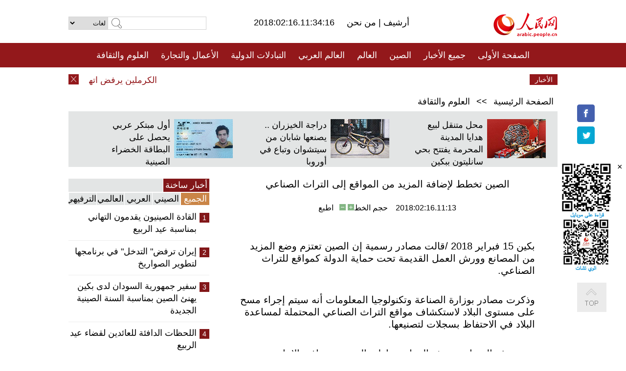

--- FILE ---
content_type: text/html
request_url: http://arabic.people.com.cn/n3/2018/0216/c31657-9427871.html
body_size: 8991
content:
<!DOCTYPE html PUBLIC "-//W3C//DTD XHTML 1.0 Transitional//EN" "http://www.w3.org/TR/xhtml1/DTD/xhtml1-transitional.dtd">
<html xmlns="http://www.w3.org/1999/xhtml" dir="rtl" lang="ar">
<head>
<meta http-equiv="content-type" content="text/html;charset=UTF-8"/>
<meta http-equiv="Content-Language" content="utf-8" />
<meta content="all" name="robots" />
<title>الصين تخطط لإضافة المزيد من المواقع إلى التراث الصناعي</title>
<meta name="copyright" content="" />
<meta name="description" content="بكين 15 فبراير 2018 /قالت مصادر رسمية إن الصين تعتزم وضع المزيد من المصانع وورش العمل القديمة تحت حماية الدولة كمواقع للتراث الصناعي." />
<meta name="keywords" content="" />
<meta name="filetype" content="0">
<meta name="publishedtype" content="1">
<meta name="pagetype" content="1">
<meta name="catalogs" content="F_31657">
<meta name="contentid" content="F_9427871">
<meta name="publishdate" content="2018-02-16">
<meta name="author" content="F_994">
<meta name="source" content="مصدر：/مصدر: شينخوا/">
<meta name="editor" content="">
<meta name="sourcetype" content="">
<meta name="viewport" content="width=device-width,initial-scale=1.0,minimum-scale=1.0,maximum-scale=1.0" />
<link href="/img/FOREIGN/2015/08/212705/page.css" type="text/css" rel="stylesheet" media="all" />
<link href="/img/FOREIGN/2017/10/212815/mobile.css" type="text/css" rel="stylesheet" media="all" />
<script src="/img/FOREIGN/2015/02/212625/js/jquery-1.7.1.min.js" type="text/javascript"></script>
<script src="/img/FOREIGN/2015/08/212705/js/nav.js" type="text/javascript"></script>
<script src="/img/FOREIGN/2015/02/212625/js/jcarousellite_1.0.1.min.js" type="text/javascript"></script>
<script src="/img/FOREIGN/2015/08/212705/js/topback.js" type="text/javascript"></script>
<script src="/img/FOREIGN/2015/08/212705/js/dozoom.js" type="text/javascript"></script>
<script src="/img/FOREIGN/2015/08/212705/js/d2.js" type="text/javascript"></script>
<script src="/img/FOREIGN/2015/08/212705/js/txt.js" type="text/javascript"></script>
</head>
<body>
<!--logo-->
<div class="w1000 logo clearfix">
    <div class="left fl">
        <div class="n1 fl">
        	<select onChange="MM_jumpMenu('parent',this,0)" name=select>
<option>لغات</option>
<option value="http://www.people.com.cn/">中文简体</option>
<option value="http://english.people.com.cn/">English</option>
<option value="http://french.peopledaily.com.cn//">Français</option>
<option value="http://j.peopledaily.com.cn/">日本語</option> 
<option value="http://spanish.people.com.cn/">Español</option>
<option value="http://russian.people.com.cn/">Русский</option>
<option value="http://arabic.people.com.cn/">عربي</option>
<option value="http://kr.people.com.cn/">한국어</option>
<option value="http://german.people.com.cn/">Deutsch</option>
<option value="http://portuguese.people.com.cn/">Português</option>
</select>
<script language="javascript" type="text/javascript">
<!--
function MM_jumpMenu(targ,selObj,restore){ 
eval(targ+".location='"+selObj.options[selObj.selectedIndex].value+"'");
if (restore) selObj.selectedIndex=0;
}
-->
</script>

        </div>
        <div class="n2 fl">
            <form name="searchForm" method="post" action="http://search.people.com.cn/language/search.do" target="_blank">
<input type="hidden" name="dateFlag" value="false"/>
<input type="hidden" name="siteName" value="arabic"/>
<input type="hidden" name="pageNum" value="1">
<input name="keyword" id="keyword" type="text" class="inp1" /><input type="submit" name="Submit" class="inp2" value="" />
</form>
        </div>
    </div>
    <div class="center fl">
        <div class="n1 fl"></div>
        <div class="n2 fl"></div>
        <div class="n3 fl">2018:02:16.11:34:16</div>
        <div class="n4 fl"><a href="http://arabic.peopledaily.com.cn/33006/review/" target="_blank">أرشيف </a>|<a href="http://arabic.people.com.cn/31664/6634600.html" target="_blank"> من نحن </a></div>
    </div>
    <div class="fr"><a href="http://arabic.people.com.cn/" target="_blank"><img src="/img/FOREIGN/2015/08/212705/images/logo.jpg" alt="人民网" /></a></div>
</div>
<!--nav-->
<div class="menubox">
<div id="menu"><ul>
<li><a href="http://arabic.people.com.cn/" target="_blank"> الصفحة الأولى </a>
	<ul>
		<li><a href="http://arabic.people.com.cn/102102/index.html" target="_blank">الأخبار باللغتين 双语新闻</a></li>
	</ul>
</li>
<li><a href="http://arabic.people.com.cn/102232/index.html" target="_blank">جميع الأخبار</a>
	<ul>
		<li><a href=" http://arabic.people.com.cn/100867/index.html" target="_blank">PDFصحيفة الشعب اليومية </a></li>
	</ul>
</li>
<li><a href="http://arabic.people.com.cn/31664/index.html" target="_blank">الصين</a>
	<ul>
		<li><a href=" http://arabic.people.com.cn/101035/101039/index.html" target="_blank">أخبار شي جين بينغ</a></li>
		<li><a href="http://arabic.people.com.cn/101459/index.html" target="_blank">أخبار المؤتمر الصحفي لوزارة الخارجية</a></li>
	</ul>
</li>
<li><a href="http://arabic.people.com.cn/31663/index.html" target="_blank">العالم</a></li>
<li><a href="http://arabic.people.com.cn/31662/index.html" target="_blank">العالم العربي</a></li>
<li><a href="http://arabic.people.com.cn/31660/index.html" target="_blank">التبادلات الدولية</a>
	<ul>
		<li><a href="http://arabic.people.com.cn/101460/index.html" target="_blank">الصين والدول العربية</a></li>
	</ul>
</li>
<li><a href="http://arabic.people.com.cn/31659/index.html" target="_blank">الأعمال والتجارة</a></li>
<li><a href="http://arabic.people.com.cn/31657/index.html" target="_blank">العلوم والثقافة</a></li>
<li><a href="http://arabic.people.com.cn/31656/index.html" target="_blank">المنوعات </a>
	<ul>
		<li><a href="http://arabic.people.com.cn/31656/index.html" target="_blank"> السياحة والحياة</a></li>
		<li><a href="http://arabic.people.com.cn/31658/index.html" target="_blank"> الرياضة </a></li>
	</ul>
</li>
<li><a href="http://arabic.people.com.cn/96604/index.html" target="_blank">تعليقات</a>	</li>
<li><a href="http://arabic.people.com.cn/96608/index.html" target="_blank">فيديو</a></li>
</ul></div>
</div>
<!--logo-->
<div class="w1000 logo_mob clearfix">
    <span><a href="http://arabic.people.com.cn/"><img src="/img/FOREIGN/2017/10/212815/images/logo.jpg" alt="人民网"></a></span>
    <strong>2018:02:16.11:34:16</strong>
</div>
<!--nav-->
<div class="w640 nav clearfix">
		<a href=" http://arabic.people.com.cn/31664/index.html ">الصين</a><a href=" http://arabic.people.com.cn/101460/index.html">الصين والدول العربية</a><a href=" http://arabic.people.com.cn/31659/index.html">الأعمال والتجارة</a>
		<span><img src="/img/FOREIGN/2017/10/212815/images/menu.png" alt="" /></span>
	</div>
	<div class="w640 nav_con clearfix"><a href=" http://arabic.people.com.cn/31662/index.html ">العالم العربي</a><a href=" http://arabic.people.com.cn/31663/index.html ">العالم</a><a href=" http://arabic.people.com.cn/96604/index.html "> تعليقات </a><a href=" http://arabic.people.com.cn/96608/index.html"> فيديو </a> </div>
<!--news-->
<div class="w1000 news clearfix">
    <div class="left fl"><span id="close"></span></div>
    <div class="center fl">
        <div id="demo">
            <div id="indemo">
                <div id="demo1"><a href='/n3/2018/0216/c31663-9427889.html' target="_blank">الكرملين يرفض اتهامات المملكة المتحدة عن الهجوم الالكترونى</a>
<a href='/n3/2018/0216/c31663-9427888.html' target="_blank">الناتو يعتزم إنشاء بعثة تدريبية فى العراق</a>
<a href='/n3/2018/0216/c31662-9427887.html' target="_blank">حبس السياسي المصري عبدالمنعم أبوالفتوح 15 يوما احتياطيا بتهمة نشر أخبار كاذبة</a>
<a href='/n3/2018/0216/c31662-9427885.html' target="_blank">عون لتيلرسون: على أمريكا منع اسرائيل من استمرار "اعتداءاتها" على سيادة لبنان</a>
<a href='/n3/2018/0216/c31663-9427884.html' target="_blank">إيران تدحض الادعاءات الأمريكية بشان نفوذها الاقليمي</a>
<a href='/n3/2018/0216/c31662-9427883.html' target="_blank">حماس تعلن رفضها لمشروع قانون أمريكي يفرض عقوبات عليها</a>
<a href='/n3/2018/0216/c31662-9427881.html' target="_blank">عباس يؤكد ضرورة تأسيس آلية دولية جديدة لرعاية عملية السلام مع إسرائيل</a>
<a href='/n3/2018/0216/c31662-9427878.html' target="_blank">الجيش المصري يعلن تدمير عشر سيارات محملة بالأسلحة والذخائر على الحدود مع ليبيا</a>
<a href='/n3/2018/0216/c31663-9427877.html' target="_blank">تقرير إخباري: مسؤول أمريكي بارز يسعى لرأب الصدع في العلاقات عبر جولة أوروبية</a>
<a href='/n3/2018/0216/c31657-9427871.html' target="_blank">الصين تخطط لإضافة المزيد من المواقع إلى التراث الصناعي</a>

</div>
                <div id="demo2"></div>
            </div>
        </div>
        <script type="text/javascript">
            <!--
            var speed=30; //数字越大速度越慢
            var tab=document.getElementById("demo");
            var tab1=document.getElementById("demo1");
            var tab2=document.getElementById("demo2");
            tab2.innerHTML=tab1.innerHTML;
            function Marquee(){
            if(tab.scrollLeft<=0)
            tab.scrollLeft+=tab2.offsetWidth
            else{
            tab.scrollLeft--;
            }
            }
            var MyMar=setInterval(Marquee,speed);
            tab.onmouseover=function() {clearInterval(MyMar)};
            tab.onmouseout=function() {MyMar=setInterval(Marquee,speed)};
            -->
        </script>
    </div>
    <div class="fr white">الأخبار الأخيرة</div>
</div>
<!--d2-->
<div class="w1000 d2nav clearfix"><a href="http://arabic.people.com.cn/">الصفحة الرئيسية</a> &gt;&gt; <a href="http://arabic.people.com.cn/31657/">العلوم والثقافة</a></div>
<div class="w1000 txt_3 clearfix">
    <ul><li><a href="http://arabic.people.com.cn/n3/2018/0209/c31657-9425933.html" target="_blank"><img src="/NMediaFile/2018/0211/FOREIGN201802110901270790072235804.jpg" width="120" height="80" alt="محل متنقل لبيع هدايا المدينة المحرمة يفتتح بحي سانليتون ببكين"/></a><a href="http://arabic.people.com.cn/n3/2018/0209/c31657-9425933.html" target="_blank">محل متنقل لبيع هدايا المدينة المحرمة يفتتح بحي سانليتون ببكين</a></li>
<li><a href="http://arabic.people.com.cn/n3/2018/0207/c31659-9424955.html" target="_blank"><img src="/NMediaFile/2018/0208/FOREIGN201802081543337639964425271.jpg" width="120" height="80" alt="دراجة الخيزران .. يصنعها شابان من سيتشوان وتباع في أوروبا"/></a><a href="http://arabic.people.com.cn/n3/2018/0207/c31659-9424955.html" target="_blank">دراجة الخيزران .. يصنعها شابان من سيتشوان وتباع في أوروبا</a></li>
<li><a href="http://arabic.people.com.cn/n3/2018/0201/c31660-9422725.html" target="_blank"><img src="/NMediaFile/2018/0205/FOREIGN201802050948080891580738380.jpg" width="120" height="80" alt="أول مبتكر عربي يحصل على البطاقة الخضراء الصينية"/></a><a href="http://arabic.people.com.cn/n3/2018/0201/c31660-9422725.html" target="_blank">أول مبتكر عربي يحصل على البطاقة الخضراء الصينية</a></li>
</ul>
</div>
<div class="w1000 p2_content d2_content txt_content clearfix">
    <div class="fl">
        <div class="p2_1 w288"><span class="active">أخبار ساخنة</span></div>
        <ul class="d2_1 clearfix"><li class="active">الجميع</li>
<li>الصيني</li>
<li>العربي</li>
<li>العالمي</li>
 <li>الترفيهي</li></ul>
        <div class="p2_2 w288">
            <ul style="display:block;"><li><span>1</span><a href="/n3/2018/0215/c31664-9427749.html" target=_blank>القادة الصينيون يقدمون التهاني بمناسبة عيد الربيع </a></li><li><span>2</span><a href="/n3/2018/0215/c31663-9427766.html" target=_blank>إيران ترفض&quot; التدخل&quot; في برنامجها لتطوير الصواريخ</a></li><li><span>3</span><a href="/n3/2018/0215/c31660-9427745.html" target=_blank>سفير جمهورية السودان لدى بكين يهنئ الصين بمناسبة السنة الصينية الجديدة</a></li><li><span>4</span><a href="/n3/2018/0213/c31656-9427316.html" target=_blank>اللحظات الدافئة للعائدين لقضاء عيد الربيع</a></li><li><span>5</span><a href="/n3/2018/0214/c31664-9427735.html" target=_blank>التحقيق مع مسؤول في مشروع لتحويل المياه في بكين بسبب الكسب غير المشروع</a></li></ul>
            <ul style="display:none;"><li><span>1</span><a href="/n3/2018/0215/c31664-9427749.html" target=_blank>القادة الصينيون يقدمون التهاني بمناسبة عيد الربيع </a></li><li><span>2</span><a href="/n3/2018/0214/c31664-9427735.html" target=_blank>التحقيق مع مسؤول في مشروع لتحويل المياه في بكين بسبب الكسب غير المشروع</a></li><li><span>3</span><a href="/n3/2018/0215/c31664-9427768.html" target=_blank>الصين تمنع مسابقات البث الحي التي تعزز &quot;عبادة المال&quot; والإسراف</a></li><li><span>4</span><a href="/n3/2018/0215/c31664-9427755.html" target=_blank>الرئيس الصيني يشدد على صعوبة التخفيف من الفقر والحاجة الملحة له</a></li><li><span>5</span><a href="/n3/2018/0214/c31664-9427736.html" target=_blank>مقالة : نُزل الرعي في شينجيانغ توفر الراحة للرعاة خلال فصل الشتاء</a></li></ul>
            <ul style="display:none;" ><li><span>1</span><a href="/n3/2018/0215/c31662-9427764.html" target=_blank>الجيش الليبي: توقيع اتفاق توحيد المؤسسة العسكرية برعاية مصرية &quot;بات وشيكاً&quot;</a></li><li><span>2</span><a href="/n3/2018/0214/c31662-9427734.html" target=_blank>تحقيق إخباري: سائق سيارة أجرة في حلب يثبت أن المرأة يمكن أن تعتمد على الذات في أوقات الشدة</a></li><li><span>3</span><a href="/n3/2018/0214/c31662-9427732.html" target=_blank>الجيش المصري يعلن مقتل 15 إرهابيا وتوقيف 153 بعضهم من جنسيات أجنبية في سيناء</a></li><li><span>4</span><a href="/n3/2018/0215/c31662-9427765.html" target=_blank>الدفاعات الجوية السورية تتصدى لطائرات استطلاع إسرائيلية فوق القنيطرة وتجبرها على مغادرة الأجواء</a></li><li><span>5</span><a href="/n3/2018/0215/c31662-9427760.html" target=_blank>المحكمة الليبية العليا تقضي بعدم اختصاص القضاء الإداري النظر بقضايا هيئة الدستور</a></li></ul>
            <ul style="display:none;" ><li><span>1</span><a href="/n3/2018/0215/c31663-9427766.html" target=_blank>إيران ترفض&quot; التدخل&quot; في برنامجها لتطوير الصواريخ</a></li><li><span>2</span><a href="/n3/2018/0215/c31663-9427763.html" target=_blank>ستولتنبرج: الناتو يعتزم تحديث هيكل القيادة </a></li><li><span>3</span><a href="/n3/2018/0215/c31663-9427752.html" target=_blank>مقالة : موقف صارم لتركيا من الولايات المتحدة قبل زيارة تيلرسون</a></li><li><span>4</span><a href="/n3/2018/0211/c31663-9426254.html" target=_blank>مناقشات بين إيران والحوثيين لإنهاء الحرب في اليمن</a></li><li><span>5</span><a href="/n3/2018/0214/c31663-9427614.html" target=_blank>تقرير إخباري: ردود فعل متضاربة إزاء مطالبة الحزب الحاكم في جنوب إفريقيا برحيل زوما</a></li></ul>
            <ul style="display:none;"><li><span>1</span><a href="/n3/2018/0213/c31656-9427316.html" target=_blank>اللحظات الدافئة للعائدين لقضاء عيد الربيع</a></li><li><span>2</span><a href="/n3/2018/0213/c31656-9427123.html" target=_blank>مأدبة صينية تقليدية احتفالية في شيكاغو بمناسبة العام الصيني الجديد</a></li><li><span>3</span><a href="/n3/2018/0209/c31657-9425933.html" target=_blank>محل متنقل لبيع هدايا المدينة المحرمة يفتتح بحي سانليتون ببكين</a></li><li><span>4</span><a href="/n3/2018/0214/c31657-9427715.html" target=_blank>صورة الكلب في الثقافة الصينية</a></li><li><span>5</span><a href="/n3/2018/0214/c31657-9427710.html" target=_blank>كيف كان الأباطرة الصينيون يحتفلون بعيد الربيع؟</a></li></ul>
        </div>
        <div class="p1_2 w318 white clearfix"><h2>أخبار بصور </h2></div>
        <ul class="d2_2 clearfix"><li><a href="http://arabic.people.com.cn/n3/2018/0208/c31657-9425299.html" target="_blank"><img src="/NMediaFile/2018/0211/FOREIGN201802110858238495306085353.jpg" width="151" height="109" alt="الصينيون يستقبلون عيد الربيع وسط شراء واسع النطاق لرسومات السنة الجديدة"/></a><a href="http://arabic.people.com.cn/n3/2018/0208/c31657-9425299.html" target="_blank">الصينيون يستقبلون عيد الربيع وسط شراء واسع النطاق لرسومات السنة الجديدة</a></li>
<li><a href="http://arabic.people.com.cn/n3/2018/0207/c31657-9424973.html" target="_blank"><img src="/NMediaFile/2018/0211/FOREIGN201802110855498078107264803.jpg" width="151" height="109" alt="خبز الزهرة الجميل لاستقبال عيد الربيع في مقاطعة شنشي"/></a><a href="http://arabic.people.com.cn/n3/2018/0207/c31657-9424973.html" target="_blank">خبز الزهرة الجميل لاستقبال عيد الربيع في مقاطعة شنشي</a></li>
<li><a href="http://arabic.people.com.cn/n3/2018/0201/c31656-9422749.html" target="_blank"><img src="/NMediaFile/2018/0205/FOREIGN201802050946482607555427288.jpg" width="151" height="109" alt="مع حلول عيد الربيع، سياحة القطب الجنوبي تلقى إقبالا واسعا رغم غلائها"/></a><a href="http://arabic.people.com.cn/n3/2018/0201/c31656-9422749.html" target="_blank">مع حلول عيد الربيع، سياحة القطب الجنوبي تلقى إقبالا واسعا رغم غلائها</a></li>
<li><a href="http://arabic.people.com.cn/n3/2018/0129/c31664-9421223.html" target="_blank"><img src="/NMediaFile/2018/0130/FOREIGN201801301141525402576738288.jpg" width="151" height="109" alt="جولة في قاعدة تصنيع طائرات إيلونغ بدون طيار"/></a><a href="http://arabic.people.com.cn/n3/2018/0129/c31664-9421223.html" target="_blank">جولة في قاعدة تصنيع طائرات إيلونغ بدون طيار</a></li>
<li><a href="http://arabic.people.com.cn/n3/2018/0126/c31656-9420471.html" target="_blank"><img src="/NMediaFile/2018/0130/FOREIGN201801301137077719612481025.jpg" width="151" height="109" alt="أطباق دول العالم ذات المذاق الأكثر حرارة من أطباق سيتشوان"/></a><a href="http://arabic.people.com.cn/n3/2018/0126/c31656-9420471.html" target="_blank">أطباق دول العالم ذات المذاق الأكثر حرارة من أطباق سيتشوان</a></li>
<li><a href="http://arabic.people.com.cn/n3/2018/0126/c31656-9420537.html" target="_blank"><img src="/NMediaFile/2018/0130/FOREIGN201801301135115492334314820.jpg" width="151" height="109" alt=" 10 أشياء الأكثر متعة في بكين خلال فصل الشتاء"/></a><a href="http://arabic.people.com.cn/n3/2018/0126/c31656-9420537.html" target="_blank"> 10 أشياء الأكثر متعة في بكين خلال فصل الشتاء</a></li>
</ul>
        <div class="p1_2 p1_2b w318 white clearfix"><h2>ملفات خاصة </h2></div>
        <ul class="d2_3 w318 clearfix"><li><a href="http://arabic.people.com.cn/101460/index.html" target="_blank"><img src="/NMediaFile/2016/0106/FOREIGN201601061045474903967519721.jpg" width="318" height="100"/></a>&nbsp;</li>
<li><a href="http://arabic.people.com.cn/102102/index.html" target="_blank"><img src="/NMediaFile/2016/0106/FOREIGN201601061044257720674933648.jpg" width="318" height="100"/></a>&nbsp;</li>
<li><a href="http://arabic.people.com.cn/203323/index.html" target="_blank"><img src="/NMediaFile/2016/0106/FOREIGN201601061043554147240460420.jpg" width="318" height="100"/></a>&nbsp;</li>
</ul>
    </div>
    <div class="fr">
    	<h2></h2>
        <h1 id="p_title">الصين تخطط لإضافة المزيد من المواقع إلى التراث الصناعي</h1>
        <h2></h2>
        <div class="txt_1"><span id="p_publishtime">2018:02:16.11:13</span>&nbsp;&nbsp;&nbsp;&nbsp;حجم الخط<input type="submit" name="button" value="" onclick="return doZoom(24)" class="t2">&nbsp;<input type="submit" name="button2" value="" onclick="return doZoom(16)" class="t1">&nbsp;&nbsp;&nbsp;<a href="#" onclick="window.print();">اطبع</a></div>
        <div class="txt_tu"></div>
        <div class="txt_con">
            <div class="left">
                
            </div>
            <div id="p_content">
            	<p>
	بكين 15 فبراير 2018 /قالت مصادر رسمية إن الصين تعتزم وضع المزيد من المصانع وورش العمل القديمة تحت حماية الدولة كمواقع للتراث الصناعي.</p>
<p>
	وذكرت مصادر بوزارة الصناعة وتكنولوجيا المعلومات أنه سيتم إجراء مسح على مستوى البلاد لاستكشاف مواقع التراث الصناعي المحتملة لمساعدة البلاد في الاحتفاظ بسجلات لتصنيعها.</p>
<p>
	وتستهدف المصانع وورش العمل ومناطق التعدين ومرافق الإنتاج والتخزين وغيرها من الأماكن الصناعية التي شيدت قبل عام 1980.</p>
<p>
	وبمجرد تأكيد قيمتها سيتم وضع المواقع تحت حماية الدولة ويمكن تحويل بعضها إلى متاحف صناعية مفتوحة للجمهور.</p>
<p>
	وقال تشانغ فنغ كبير مهندسي الوزارة خلال منتدى عقد في وقت سابق إن الصين تخطط لتوحيد إدارة التراث الصناعي وإقامة اتحاد للمتاحف الصناعية.</p>
<p>
	وفي ديسمبر 2017، أصدرت الوزارة أول مجموعة من التراث الصناعي على المستوى الوطني للصين، على أمل الاستفادة من قيمتها التاريخية والإلهام الحرفي.</p>
<p>
	وتم وضع مصنع يوتشو للسيراميك ضمن قائمة التراث حيث يعد واحدا من أكبر مصانع الفخار التي تديرها الدولة وشُيد عام 1954 في جينغدهتشن بمقاطعة جيانغشي. وعلى الرغم من توقف إنتاجه بالكامل في منتصف التسعينات ، ظلت مرافقه ومعداته وأفرانه سليمة.</p>
<p>
	وبعد التجديد، سيتحول المصنع إلى مركز تاوشيتشوان الثقافي والفني، وهو معلم جديد للمدينة يضم متاحف فنية وورش سيراميك تقليدية.</p>
<p>
	وتابع تشانغ فنغ أن المواقع التراثية لن تحافظ على الذاكرة الصناعية للبلاد فحسب بل ستلهم الأفكار الجديدة أيضا.</p>

            </div>
        </div>
        <div class="txt_tu"></div>
        <div class="txt_2">/مصدر: شينخوا/</div>
    </div>
</div>
<!--p4-->
<div class="w1000 p4_content clearfix">
    <div class="fl">
        <h2>الكلمات الرئيسية </h2>
        <div><span>الصين</span><span>الحزب الشيوعي الصيني</span><span><a href="http://arabic.people.com.cn/101035/101039/index.html" target="_blank">شي جين بينغ</a></span><span>الصين والدول العربية</span><span><a href="http://arabic.people.com.cn/100867/index.html" target="_blank">صحيفة الشعب اليومية</a></span><span>الثقافة الصينية</span><span>كونغفوشيوس</span><span>العلاقات الدولية </span><span>كونغفو</span><span>الأزمة السورية</span><span>قضية فلسطين</span><span>المسلمون الصينيون</span><span><a href="http://arabic.people.com.cn/203323/index.html" target="_blank">الإسلام في الصين</a>
</span>
</div>
    </div>
    <div class="fr">
        <h2>الصور</h2>
        <div class="pic_jCarouselLite2" id="pic2">
            <span class="a03"><img src="/img/FOREIGN/2015/08/212705/images/left.png" class="prev02" alt="prev" /></span>
            <ul><li><a href="http://arabic.people.com.cn/n3/2018/0206/c31656-9424421.html" target="_blank"><img src="/NMediaFile/2018/0211/FOREIGN201802110841199994966414710.jpg" width="164" height="94" alt="صبي عمره 7 سنوات يتحول الى أصغر مدرب يوغا في الصين"/></a><a href="http://arabic.people.com.cn/n3/2018/0206/c31656-9424421.html" target="_blank">صبي عمره 7 سنوات يتحول الى أصغر مدرب يوغا في الصين</a></li>
<li><a href="http://arabic.people.com.cn/n3/2018/0202/c31664-9423298.html" target="_blank"><img src="/NMediaFile/2018/0208/FOREIGN201802081545015864526281282.jpg" width="164" height="94" alt="الطلاب الأجانب ينضمون للخدمة في سفر عيد الربيع"/></a><a href="http://arabic.people.com.cn/n3/2018/0202/c31664-9423298.html" target="_blank">الطلاب الأجانب ينضمون للخدمة في سفر عيد الربيع</a></li>
<li><a href="http://arabic.people.com.cn/n3/2018/0131/c31657-9422248.html" target="_blank"><img src="/NMediaFile/2018/0205/FOREIGN201802050959303615031407231.jpg" width="164" height="94" alt="العلاج بالوخز بإبر النحل في مستشفى طب صيني تقليدي"/></a><a href="http://arabic.people.com.cn/n3/2018/0131/c31657-9422248.html" target="_blank">العلاج بالوخز بإبر النحل في مستشفى طب صيني تقليدي</a></li>
<li><a href="http://arabic.people.com.cn/n3/2018/0201/c31657-9422705.html" target="_blank"><img src="/NMediaFile/2018/0205/FOREIGN201802050957191419206872229.jpg" width="164" height="94" alt="الصين تصدر طريقة تدريس الرياضيات الى بريطانيا"/></a><a href="http://arabic.people.com.cn/n3/2018/0201/c31657-9422705.html" target="_blank">الصين تصدر طريقة تدريس الرياضيات الى بريطانيا</a></li>
<li><a href="http://arabic.people.com.cn/n3/2018/0126/c31659-9420534.html" target="_blank"><img src="/NMediaFile/2018/0130/FOREIGN201801301132169103480380456.jpg" width="164" height="94" alt="الصلصة المتبلة الصينية تجتاح أكثر من 80 بلدا ومنطقة في العالم"/></a><a href="http://arabic.people.com.cn/n3/2018/0126/c31659-9420534.html" target="_blank">الصلصة المتبلة الصينية تجتاح أكثر من 80 بلدا ومنطقة في العالم</a></li>
<li><a href="http://arabic.people.com.cn/n3/2018/0123/c31656-9418895.html" target="_blank"><img src="/NMediaFile/2018/0129/FOREIGN201801291418224963964907629.jpg" width="164" height="94" alt="مزرعة على سقف مباني مدرسة بهانغتشو"/></a><a href="http://arabic.people.com.cn/n3/2018/0123/c31656-9418895.html" target="_blank">مزرعة على سقف مباني مدرسة بهانغتشو</a></li>
<li><a href="http://arabic.people.com.cn/n3/2018/0122/c31660-9418322.html" target="_blank"><img src="/NMediaFile/2018/0123/FOREIGN201801231050180608375869805.jpg" width="164" height="94" alt="الصين تساعد في بناء محطة حرارية كبيرة في المغرب"/></a><a href="http://arabic.people.com.cn/n3/2018/0122/c31660-9418322.html" target="_blank">الصين تساعد في بناء محطة حرارية كبيرة في المغرب</a></li>
<li><a href="http://arabic.people.com.cn/n3/2018/0122/c31664-9418328.html" target="_blank"><img src="/NMediaFile/2018/0123/FOREIGN201801231032368077149089065.jpg" width="164" height="94" alt="تراجع الخلل الديموغرافي بين الجنسين مع تنفيذ سياسة الطفل الثاني في الصين"/></a><a href="http://arabic.people.com.cn/n3/2018/0122/c31664-9418328.html" target="_blank">تراجع الخلل الديموغرافي بين الجنسين مع تنفيذ سياسة الطفل الثاني في الصين</a></li>
<li><a href="http://arabic.people.com.cn/n3/2018/0117/c31657-9316651.html" target="_blank"><img src="/NMediaFile/2018/0122/FOREIGN201801220944372894023169454.jpg" width="164" height="94" alt="&quot;ايكونيكر&quot; الصينية و&quot;مصدر&quot; الإماراتية تتعاونان في تطوير سيارة القيادة الآلية"/></a><a href="http://arabic.people.com.cn/n3/2018/0117/c31657-9316651.html" target="_blank">"ايكونيكر" الصينية و"مصدر" الإماراتية تتعاونان في تطوير سيارة القيادة الآلية</a></li>
<li><a href="http://arabic.people.com.cn/n3/2018/0116/c31659-9315770.html" target="_blank"><img src="/NMediaFile/2018/0118/FOREIGN201801181046287446553460157.jpg" width="164" height="94" alt="متوسط الأجر ببكين تجاوز عشرة آلاف يوان في عام 2017"/></a><a href="http://arabic.people.com.cn/n3/2018/0116/c31659-9315770.html" target="_blank">متوسط الأجر ببكين تجاوز عشرة آلاف يوان في عام 2017</a></li>
<li><a href="http://arabic.people.com.cn/n3/2018/0115/c31664-9315621.html" target="_blank"><img src="/NMediaFile/2018/0116/FOREIGN201801160833403464390411872.jpg" width="164" height="94" alt="استطلاع: ارتفاع الإنفاق العائلي على التعليم في الصين"/></a><a href="http://arabic.people.com.cn/n3/2018/0115/c31664-9315621.html" target="_blank">استطلاع: ارتفاع الإنفاق العائلي على التعليم في الصين</a></li>
<li><a href="http://arabic.people.com.cn/n3/2018/0111/c31656-9314440.html" target="_blank"><img src="/NMediaFile/2018/0115/FOREIGN201801151035138370569981727.jpeg" width="164" height="94" alt=" الصينيون وزراعة الخضروات، قصة حب لاتنتهي"/></a><a href="http://arabic.people.com.cn/n3/2018/0111/c31656-9314440.html" target="_blank"> الصينيون وزراعة الخضروات، قصة حب لاتنتهي</a></li>
</ul>
            <span class="a04"><img src="/img/FOREIGN/2015/08/212705/images/right.png" class="next02" alt="next" /></span>
        </div>
    </div>
</div>
<!--p5-->
<div class="w1000 p5_content clearfix" >
    <div class="n1 fl">
        <h2>السياحة في الصين</h2>
        <ul><li><a href='/100639/100852/index.html' >بكين</a></li>
<li><a href='/100639/100851/index.html' >شانغهاي</a></li>
<li><a href='/100639/100652/index.html' >نينغشيا</a></li>
<li><a href='/100639/100640/index.html' >شينجيانغ</a></li>
<li><a href='/102673/index.html' >شانسي</a></li>
<li><a href='/208324/index.html' >يونانن</a></li>
</ul>
    </div>
    <div class="n2 fl">
        <h2>الموضوعات المختارة</h2>
        <ul><li><a href="http://arabic.people.com.cn/92419/313263/index.html" target='_blank'>منتدى الحزام والطريق للتعاون الدولي</a></li><li><a href='/94127/310943/index.html' >الأيام&nbsp;الشمسية&nbsp;الأربعة&nbsp;والعشرون&nbsp;المحددة</a></li>
<li><a href='/312382/312540/index.html' >العام&nbsp;الثقافي&nbsp;الصيني&nbsp;المصري&nbsp;2016</a></li>
<li><a href='/312382/312384/index.html' >الرئيس&nbsp;الصيني&nbsp;شي&nbsp;جين&nbsp;بينغ&nbsp;يزور&nbsp;السعودية</a></li>
<li><a href='/312382/312383/index.html' >الرئيس&nbsp;الصيني&nbsp;شي&nbsp;جين&nbsp;بينغ&nbsp;يزور&nbsp;مصر</a></li>
<li><a href='/94127/311878/index.html' > هل تعرف ما هو تشي سي ؟</a></li>
<li><a href='/94127/311718/index.html' >اختبار: هل تعرف الصين جيدا؟</a></li>
<li><a href='/94127/311432/index.html' >مبادرة&nbsp;&quot;الحزام&nbsp;والطريق&quot;</a></li>
</ul>
    </div>
    <div class="n3 fl">
        <h2>المعلومات المفيدة</h2>
        <ul><li><a href='/312382/312521/index.html' >الدورتان&nbsp;2016</a></li>
<li><a href='/n/2015/1218/c31664-8992425.html' target="_blank">طريقة الاتصال بالمتحدثين باسم الحكومات المركزية والمحلية الصينية واللجنات المركزية والفرعية للحزب الشيوعي </a></li>
<li><a href=" http://arabic.people.com.cn/32966/96536/96561/index.html" target="_blank">المجلس الوطني لنواب الشعب الصيني</a></li><li><a href=" http://arabic.people.com.cn/32966/96536/96585/index.html" target="_blank">نظام المؤتمر الاستشاري السياسي للشعب الصيني</a></li><li><a href='/203323/index.html' >قصة&nbsp;الإسلام&nbsp;والمسلمين&nbsp;في&nbsp;الصين</a></li>
<li><a href='/102845/index.html' >الحياة&nbsp;في&nbsp;الصين:&nbsp;أسئلة&nbsp;وإجابة</a></li>
</ul>
    </div>
</div>
<!--link-->
<div class="link clearfix">
    <h2>مواقع مميزة</h2><a href="http://arabic.news.cn/index.htm" target="_blank">أنباء شينخوا</a>
<a href="http://arabic.cntv.cn/01/index.shtml" target="_blank">تلفزيون الصين المركزي</a>
<a href="http://arabic.china.org.cn/" target="_blank">شبكة الصين</a>
<a href="http://arabic.cri.cn/" target="_blank">إذاعة الصين الدولية</a>
<a href="http://www.fmprc.gov.cn/ara/default.shtml" target="_blank">وزارة الخارجية الصينية</a>
<a href="http://www.cascf.org/ara/" target="_blank">منتدى التعاون الصيني العربي</a>
<a href="http://www.chinatoday.com.cn/ctarabic/index.htm" target="_blank">الصين اليوم</a>
</div>
<!--copyright-->
<div id="copyright">
    جميع حقوق النشر محفوظة<br>
Tel:(010)65363696 Fax:(010)65363688 Email:arabic@people.cn
</div>
<div id="fixedImage">
    <div id="hide">
		<span><a href="https://www.facebook.com/peoplearabic" target="_blank"><img src="/NMediaFile/2015/1008/FOREIGN201510081113574700291223566.jpg" width="36" height="36" alt="arabic.people.cn@facebook"/></a></span>
<span><a href="https://twitter.com/arabic98492130" target="_blank"><img src="/NMediaFile/2015/1008/FOREIGN201510081113576226546200622.jpg" width="36" height="36" alt="arabic.people.cn@twitter"/></a></span>

      	<div class="weixin"><img src="/NMediaFile/2015/1008/FOREIGN201510081102409281075347308.jpg" width="100" height="112"/>
<img src="/NMediaFile/2015/1008/FOREIGN201510081050013532871327330.jpg" width="100" height="112"/>
<span id="close2">×</span></div>
    </div>
    <div class="actGotop"><a href="javascript:;" title="返回顶部"></a></div>
</div>
<script type="text/javascript">
<!--
var wrap = document.getElementById('fixedImage');
function resize(){
    if(document.documentElement.clientWidth < 1200) {
        wrap.style.display="none";
        return;
    }
    wrap.style.display="block";
    var left =document.documentElement.scrollLeft+ (document.documentElement.clientWidth -980)/2 - 152;
    if (left < 0) {
        left = 0;
    }
    wrap.style.right= left + 'px';
}
window.onresize = resize;
resize();
-->
</script>
<img src="http://counter.people.cn:8000/d.gif?id=9427871" width=0 height=0 style="display:none;">
<script src="http://tools.people.com.cn/css/2010tianrun/webdig_test.js" language="javascript" type="text/javascript" async></script>
</body>
</html>